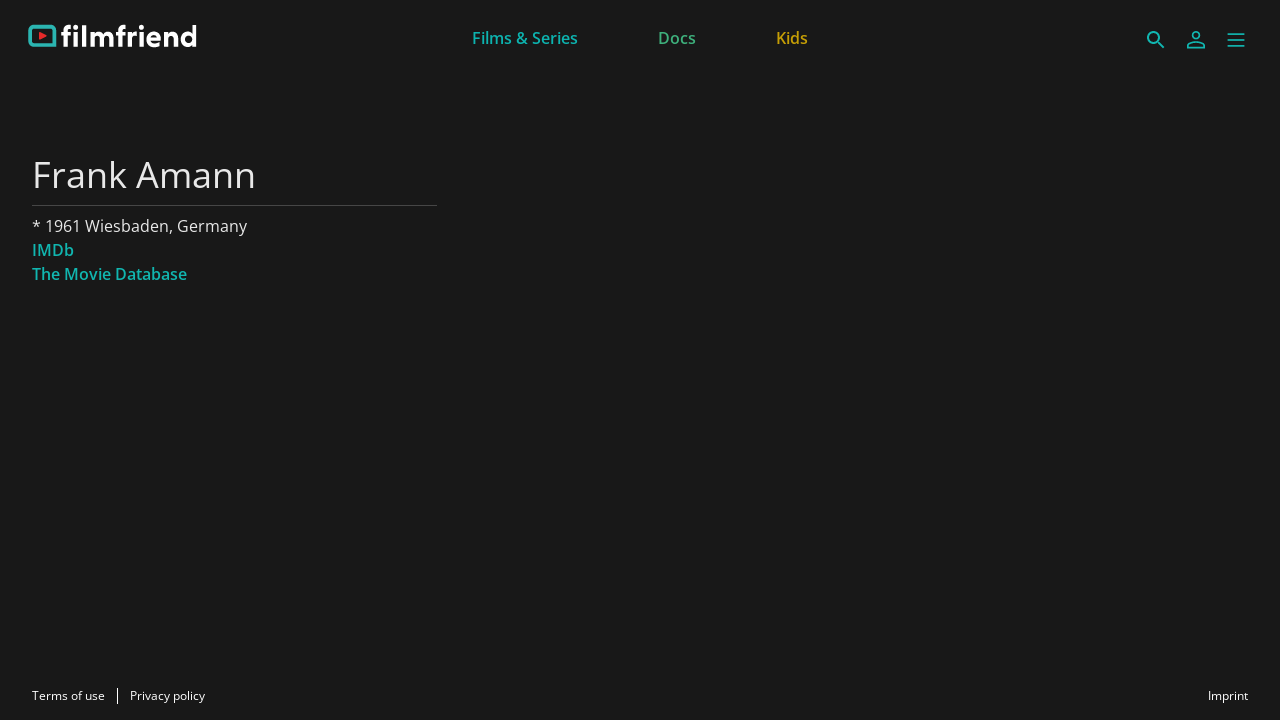

--- FILE ---
content_type: text/html; charset=utf-8
request_url: https://www.filmfriend.nl/en/persons/77b8c437-c28a-4a24-86b5-8ca643b9e54b
body_size: 8110
content:
<!DOCTYPE html><html lang="en" dir="ltr"><head>
    <meta charset="utf-8">
    <base href="/en/">
    <meta name="viewport" content="width=device-width, initial-scale=1">
    <meta name="twitter:card" value="summary">
    <title>Frank Amann - filmfriend</title>
<link rel="stylesheet" href="https://filmwerte-vod-tenant-group-frontend.b-cdn.net/en/styles.60cca3ab6b70ffe8.css"><meta name="theme-color" content="#181818"><style ng-app-id="ng">.line[_ngcontent-ng-c36671462]{fill:none;stroke-width:6;transition:all .6s cubic-bezier(.4,0,.2,1)}.line1[_ngcontent-ng-c36671462]{stroke-dasharray:60 207}.line2[_ngcontent-ng-c36671462]{stroke-dasharray:60 60}.line3[_ngcontent-ng-c36671462]{stroke-dasharray:60 207}.open[_ngcontent-ng-c36671462]   .line1[_ngcontent-ng-c36671462]{stroke-dasharray:90 207;stroke-dashoffset:-134}.open[_ngcontent-ng-c36671462]   .line2[_ngcontent-ng-c36671462]{stroke-dasharray:1 60;stroke-dashoffset:-30}.open[_ngcontent-ng-c36671462]   .line3[_ngcontent-ng-c36671462]{stroke-dasharray:90 207;stroke-dashoffset:-134}</style><style ng-app-id="ng">@charset "UTF-8";paragraph ul{list-style:none}paragraph ul li:before{content:"\2022"/"";color:var(--highlight-color);font-weight:700;display:inline-block;width:1em}paragraph ol{list-style-position:inside;list-style-type:decimal}paragraph .ql-indent-1{padding-left:1.5rem}paragraph .ql-indent-2{padding-left:3rem}paragraph .ql-indent-3{padding-left:4.5rem}paragraph .paragraph.text-white .font-bold,paragraph .paragraph.text-white .font-semibold,paragraph .paragraph.text-white strong,paragraph .paragraph.text-white b{color:#fff}paragraph .paragraph.text-black .font-bold,paragraph .paragraph.text-black .font-semibold,paragraph .paragraph.text-black strong,paragraph .paragraph.text-black b{color:#000000e6}paragraph .paragraph a,paragraph .paragraph.text-black a,paragraph .paragraph.text-white a,paragraph a{color:var(--highlight-color);transition-property:color,background-color,border-color,text-decoration-color,fill,stroke;transition-timing-function:cubic-bezier(.4,0,.2,1);transition-duration:.15s}@media (hover: hover){paragraph .paragraph a:hover,paragraph .paragraph.text-black a:hover,paragraph .paragraph.text-white a:hover,paragraph a:hover{text-decoration:underline}}paragraph .paragraph a:active,paragraph .paragraph.text-black a:active,paragraph .paragraph.text-white a:active,paragraph a:active{text-decoration:underline}paragraph .paragraph a>.font-bold,paragraph .paragraph a>.font-semibold,paragraph .paragraph a>strong,paragraph .paragraph a>b,paragraph .paragraph.text-black a>.font-bold,paragraph .paragraph.text-black a>.font-semibold,paragraph .paragraph.text-black a>strong,paragraph .paragraph.text-black a>b,paragraph .paragraph.text-white a>.font-bold,paragraph .paragraph.text-white a>.font-semibold,paragraph .paragraph.text-white a>strong,paragraph .paragraph.text-white a>b,paragraph a>.font-bold,paragraph a>.font-semibold,paragraph a>strong,paragraph a>b{color:var(--highlight-color)}
</style><meta name="title" content="filmfriend - Frank Amann"><meta property="og:title" content="filmfriend - Frank Amann"><meta property="twitter:title" content="filmfriend - Frank Amann"><meta name="description" content="Stream with your library card | Feature films from around the world | Doc films | kids movies | ad-free | On smart TVs, smartphones, tablets"><meta property="og:description" content="Stream with your library card | Feature films from around the world | Doc films | kids movies | ad-free | On smart TVs, smartphones, tablets"><meta property="twitter:description" content="Stream with your library card | Feature films from around the world | Doc films | kids movies | ad-free | On smart TVs, smartphones, tablets"><meta property="og:image" content="https://filmwerte-vod.b-cdn.net/tenant-groups/219/21960588-0518-4dd3-89e5-f25ba5bf5631/meta-images/2c5df6f5-0a49-4404-9d5c-36f9c7364649.jpg"><meta property="twitter:image" content="https://filmwerte-vod.b-cdn.net/tenant-groups/219/21960588-0518-4dd3-89e5-f25ba5bf5631/meta-images/2c5df6f5-0a49-4404-9d5c-36f9c7364649.jpg"><link id="favicon-ico" type="image/x-icon" rel="shortcut icon" href="https://filmwerte-vod.b-cdn.net/tenant-groups/219/21960588-0518-4dd3-89e5-f25ba5bf5631/favicons/3179d284-c62f-41a5-bccd-583d568493bd.ico"><link id="favicon-png" rel="apple-touch-icon-precomposed" href="https://filmwerte-vod.b-cdn.net/tenant-groups/219/21960588-0518-4dd3-89e5-f25ba5bf5631/favicons/3179d284-c62f-41a5-bccd-583d568493bd.png"><link id="favicon-svg" rel="mask-icon" href="https://filmwerte-vod.b-cdn.net/tenant-groups/219/21960588-0518-4dd3-89e5-f25ba5bf5631/favicons/3179d284-c62f-41a5-bccd-583d568493bd.svg"><style id="style-background" type="text/css">html, body { background-color: #181818; }</style><script id="breadcrumbs" type="application/ld+json">{"@context":"https://schema.org","@type":"BreadcrumbList","itemListElement":[{"@type":"ListItem","position":1,"name":"Person"}]}</script><link id="canonical-url" rel="canonical" href="https://www.filmfriend.nl/en/persons/77b8c437-c28a-4a24-86b5-8ca643b9e54b"><script id="person-metadata" type="application/ld+json">{"@context":"https://schema.org","@type":"Person","name":"Frank Amann","familyName":"Amann","url":"https://www.filmfriend.nl/en/persons/77b8c437-c28a-4a24-86b5-8ca643b9e54b","givenName":"Frank","birthDate":"1961-01-01T00:00:00.000Z","birthPlace":"Wiesbaden, Germany"}</script></head>

<body style="overflow: auto;"><!--nghm-->
    <app-root ng-version="18.2.8" ngh="11" ng-server-context="ssr"><!----><div class="flex flex-col h-full min-h-full ng-star-inserted"><header-bar class="flex-none" ngh="0"><div style="height: 72px;"><header class="fixed w-full z-20 top-0"><!----><navigation-bar class="block" ngh="0"><div class="bg-black grid grid-cols-[auto_auto] lg:grid-cols-[1fr_auto_1fr] gap-2 sm:gap-6" style="background-color: rgb(24, 24, 24); height: 72px; grid-template-rows: 72px;"><div class="flex justify-start"><navigation-bar-logo logo="" ngh="1"><div class="flex h-full"><div class="min-w-[1rem] w-4 sm:w-7 3xl:w-16 flex-none"></div><a class="flex-auto min-w-0 flex text-white cursor-pointer" ngx-ql="" href="/en/" jsaction="click:;"><img class="my-auto hidden xxs:inline lg:hidden xl:inline h-12 ng-star-inserted" src="https://filmwerte-vod.b-cdn.net/tenant-groups/219/21960588-0518-4dd3-89e5-f25ba5bf5631/logos/cb83eca5-6439-4c61-be04-e31cd8ef1b3e.svg" alt="filmfriend"><!----><img class="my-auto inline xxs:hidden lg:inline xl:hidden h-12 ng-star-inserted" src="https://filmwerte-vod.b-cdn.net/tenant-groups/219/21960588-0518-4dd3-89e5-f25ba5bf5631/small-logos/c128014f-6050-4383-8b6d-4f7b8c4bbb59.svg" alt="filmfriend"><!----><!----><!----><!----><!----><!----></a></div></navigation-bar-logo></div><div class="hidden lg:flex justify-center"><navigation-bar-item item="" class="lg:mx-2 xl:mx-4 2xl:mx-6 ng-star-inserted" ngh="2"><a class="px-6 py-1 flex md:pt-2 text-center h-full cursor-pointer bg-opacity-0 transition-colors hover:bg-opacity-10 active:bg-opacity-20 text-white bg-white ng-star-inserted" ngx-ql="" style="color: rgb(13, 179, 175);" aria-label="Films &amp; Series" href="/en/pages/films--series" jsaction="click:;"><!----><span class="my-auto font-semibold ng-star-inserted" style="letter-spacing: 0rem;">Films &amp; Series</span><!----></a><!----><!----></navigation-bar-item><navigation-bar-item item="" class="lg:mx-2 xl:mx-4 2xl:mx-6 ng-star-inserted" ngh="2"><a class="px-6 py-1 flex md:pt-2 text-center h-full cursor-pointer bg-opacity-0 transition-colors hover:bg-opacity-10 active:bg-opacity-20 text-white bg-white ng-star-inserted" ngx-ql="" style="color: rgb(62, 176, 124);" aria-label="Docs" href="/en/pages/docs" jsaction="click:;"><!----><span class="my-auto font-semibold ng-star-inserted" style="letter-spacing: 0rem;">Docs</span><!----></a><!----><!----></navigation-bar-item><navigation-bar-item item="" class="lg:mx-2 xl:mx-4 2xl:mx-6 ng-star-inserted" ngh="2"><a class="px-6 py-1 flex md:pt-2 text-center h-full cursor-pointer bg-opacity-0 transition-colors hover:bg-opacity-10 active:bg-opacity-20 text-white bg-white ng-star-inserted" ngx-ql="" style="color: rgb(197, 158, 5);" aria-label="Kids" href="/en/pages/kids" jsaction="click:;"><!----><span class="my-auto font-semibold ng-star-inserted" style="letter-spacing: 0rem;">Kids</span><!----></a><!----><!----></navigation-bar-item><!----></div><div class="flex self-center justify-end md:pt-2 pr-2 sm:pr-6 3xl:pr-16"><navigation-bar-search-menu route="/search" menu="" ngh="0"><a title="Search" class="p-2 flex cursor-pointer bg-opacity-0 transition-colors hover:bg-opacity-10 active:bg-opacity-20 rounded-md bg-white" ngx-ql="" href="/en/search" jsaction="click:;"><svg role="presentation" viewBox="0 0 24 24" class="w-6 h-6 fill-white" style="fill: rgb(17, 182, 176);"><path d="M0 0h24v24H0z" fill="none"></path><path d="M15.5 14h-.79l-.28-.27C15.41 12.59 16 11.11 16 9.5 16 5.91 13.09 3 9.5 3S3 5.91 3 9.5 5.91 16 9.5 16c1.61 0 3.09-.59 4.23-1.57l.27.28v.79l5 4.99L20.49 19l-4.99-5zm-6 0C7.01 14 5 11.99 5 9.5S7.01 5 9.5 5 14 7.01 14 9.5 11.99 14 9.5 14z"></path></svg></a></navigation-bar-search-menu><navigation-bar-account-menu iconstyle="Outline" text="Sign in" route="/sign-in" menu="" ngh="3"><a class="p-2 flex cursor-pointer bg-opacity-0 transition-colors hover:bg-opacity-10 active:bg-opacity-20 rounded-md bg-white" ngx-ql="" title="Sign in" href="/en/sign-in" jsaction="click:;"><svg role="presentation" viewBox="0 0 24 24" class="w-6 h-6 fill-white" style="fill: rgb(17, 182, 176);"><!----><path stroke="none" d="M 12 11.4375 C 10.762501 11.4375 9.75 11.04375 8.962501 10.256249 C 8.175 9.46875 7.78125 8.456249 7.78125 7.21875 C 7.78125 5.981249 8.175 4.96875 8.962501 4.18125 C 9.75 3.393751 10.762501 3 12 3 C 13.237499 3 14.25 3.393751 15.037499 4.18125 C 15.825 4.96875 16.21875 5.981249 16.21875 7.21875 C 16.21875 8.456249 15.825 9.46875 15.037499 10.256249 C 14.25 11.04375 13.237499 11.4375 12 11.4375 Z M 3 20.465624 L 3 17.821875 C 3 17.109375 3.178125 16.5 3.534375 15.993749 C 3.890625 15.487499 4.35 15.103125 4.9125 14.840625 C 6.16875 14.278125 7.373438 13.85625 8.526563 13.575 C 9.679688 13.29375 10.8375 13.153125 12 13.153125 C 13.1625 13.153125 14.315625 13.298437 15.459374 13.589062 C 16.603127 13.879686 17.803123 14.296874 19.059374 14.840625 C 19.640625 15.103125 20.109373 15.487499 20.465624 15.993749 C 20.821877 16.5 21 17.109375 21 17.821875 L 21 20.465624 Z M 4.6875 18.778124 L 19.3125 18.778124 L 19.3125 17.821875 C 19.3125 17.521873 19.223438 17.235937 19.045313 16.964062 C 18.867188 16.692188 18.646873 16.490623 18.384375 16.359375 C 17.184376 15.778124 16.087502 15.379687 15.09375 15.164063 C 14.1 14.948438 13.068749 14.840625 12 14.840625 C 10.931251 14.840625 9.890625 14.948438 8.878125 15.164063 C 7.865625 15.379687 6.76875 15.778124 5.5875 16.359375 C 5.325 16.490623 5.109375 16.692188 4.940625 16.964062 C 4.771875 17.235937 4.6875 17.521873 4.6875 17.821875 Z M 12 9.75 C 12.731251 9.75 13.335938 9.510937 13.814063 9.032811 C 14.292188 8.554687 14.53125 7.949999 14.53125 7.21875 C 14.53125 6.487501 14.292188 5.882813 13.814063 5.404686 C 13.335938 4.926561 12.731251 4.6875 12 4.6875 C 11.268749 4.6875 10.664063 4.926561 10.185937 5.404686 C 9.707812 5.882813 9.46875 6.487501 9.46875 7.21875 C 9.46875 7.949999 9.707812 8.554687 10.185937 9.032811 C 10.664063 9.510937 11.268749 9.75 12 9.75 Z M 12 7.21875 Z M 12 18.778124 Z" class="ng-star-inserted"></path><!----><!----></svg></a></navigation-bar-account-menu><navigation-bar-sidebar-menu menu="" _nghost-ng-c36671462="" ngh="0"><button _ngcontent-ng-c36671462="" type="button" role="button" title="Menu" class="p-1.5 cursor-pointer bg-opacity-0 transition-colors hover:bg-opacity-10 active:bg-opacity-20 rounded-md bg-white" aria-pressed="false" jsaction="focus:;blur:;click:;"><svg _ngcontent-ng-c36671462="" role="presentation" viewBox="0 0 100 100" class="w-7 h-7 stroke-white" style="stroke: rgb(17, 182, 176);"><path _ngcontent-ng-c36671462="" d="M 20,29.000046 H 80.000231 C 80.000231,29.000046 94.498839,28.817352 94.532987,66.711331 94.543142,77.980673 90.966081,81.670246 85.259173,81.668997 79.552261,81.667751 75.000211,74.999942 75.000211,74.999942 L 25.000021,25.000058" class="line line1"></path><path _ngcontent-ng-c36671462="" d="M 20,50 H 80" class="line line2"></path><path _ngcontent-ng-c36671462="" d="M 20,70.999954 H 80.000231 C 80.000231,70.999954 94.498839,71.182648 94.532987,33.288669 94.543142,22.019327 90.966081,18.329754 85.259173,18.331003 79.552261,18.332249 75.000211,25.000058 75.000211,25.000058 L 25.000021,74.999942" class="line line3"></path></svg></button></navigation-bar-sidebar-menu></div></div></navigation-bar></header></div></header-bar><router-outlet></router-outlet><person-view role="main" class="grow ng-star-inserted" ngh="8"><loading-overlay class="block h-full relative ng-tns-c1041861226-2 ng-star-inserted" ngh="4"><div class="h-full ng-tns-c1041861226-2 ng-trigger ng-trigger-fadeInOut ng-star-inserted"><container class="block ng-tns-c1041861226-2 ng-star-inserted" style="" ngh="0"><div class="px-2 sm:px-6 h-full 3xl:px-16"><div class="px-2 h-full"><div class="lg:flex gap-12 xl:gap-20"><div class="flex-none lg:w-1/3 lg:max-w-xl lg:pb-12 pt-12 lg:pt-20"><paragraph class="block" ngh="5"><div class="paragraph text-white text-opacity-90"><h1 class="text-3xl/10 sm:text-4xl/tight">Frank Amann</h1><div></div></div></paragraph><section-separator class="block my-2" ngh="0"><hr aria-hidden="true" class="opacity-20 border-white"></section-separator><div class="flex flex-col gap-4"><paragraph class="block flex-none ng-star-inserted" ngh="5"><div class="paragraph text-white text-opacity-90"> * 1961 Wiesbaden, Germany <div></div></div></paragraph><!----><!----><!----><paragraph class="block flex-none font-semibold ng-star-inserted" ngh="6"><div class="paragraph text-white text-opacity-90" style="--highlight-color: rgb(17, 182, 176);"><div class="ng-star-inserted"><a target="_blank" href="https://www.imdb.com/name/nm0023901">IMDb</a></div><div class="ng-star-inserted"><a target="_blank" href="https://www.themoviedb.org/person/44664">The Movie Database</a></div><!----><div></div></div></paragraph><!----></div></div><!----></div></div></div></container><!----><message messagestyle="Dialog" class="block ng-tns-c4280122690-3 ng-star-inserted ng-tns-c1041861226-2" ngh="7"><!----><!----></message><!----></div><!----><!----></loading-overlay></person-view><!----><div class="spacer"></div><footer-bar class="block flex-none" ngh="0"><footer class="bg-black" style="background-color: rgb(24, 24, 24);"><div class="p-2 sm:px-6 3xl:px-16 flex flex-col xs:flex-row"><div class="flex-none flex justify-center"><footer-bar-item text="Terms of use" route="/terms-of-use" left="" ngh="0"><a routerlinkactive="!opacity-60" class="p-2 flex text-center text-xs cursor-pointer opacity-100 hover:opacity-70 active:opacity-60 transition-colors text-white" ngx-ql="" href="/en/terms-of-use" jsaction="click:;"><span class="my-auto">Terms of use</span></a></footer-bar-item><footer-bar-separator left="" ngh="0"><div class="mx-1 h-full flex"><div class="border-r my-2 border-white"></div></div></footer-bar-separator><footer-bar-item text="Privacy policy" route="/privacy-policy" left="" ngh="0"><a routerlinkactive="!opacity-60" class="p-2 flex text-center text-xs cursor-pointer opacity-100 hover:opacity-70 active:opacity-60 transition-colors text-white" ngx-ql="" href="/en/privacy-policy" jsaction="click:;"><span class="my-auto">Privacy policy</span></a></footer-bar-item></div><div class="flex-auto"></div><div class="flex-none flex justify-center"><footer-bar-item text="Imprint" route="/imprint" right="" ngh="0"><a routerlinkactive="!opacity-60" class="p-2 flex text-center text-xs cursor-pointer opacity-100 hover:opacity-70 active:opacity-60 transition-colors text-white" ngx-ql="" href="/en/imprint" jsaction="click:;"><span class="my-auto">Imprint</span></a></footer-bar-item></div></div></footer></footer-bar><sidebar-backdrop class="ng-tns-c1102975384-0 ng-star-inserted" ngh="9"><!----></sidebar-backdrop><sidebar class="ng-tns-c1703880600-1 ng-star-inserted" ngh="10"><!----></sidebar></div><!----></app-root>
<script src="https://filmwerte-vod-tenant-group-frontend.b-cdn.net/en/runtime.7876729fb1fff521.js" type="module"></script><script src="https://filmwerte-vod-tenant-group-frontend.b-cdn.net/en/polyfills.85ac44aaf6ff6786.js" type="module"></script><script src="https://filmwerte-vod-tenant-group-frontend.b-cdn.net/en/main.abeb43585a626bae.js" type="module"></script>

<script id="ng-state" type="application/json">{"655692519":{"b":{"id":"2f492a9f-a018-4c66-9eb1-5054e53e5d9e","features":["Cooperations"],"landingPageId":"9c34f0a9-b0c8-4783-9c7e-747999d2a3eb","clients":{"web":{"domain":"www.filmfriend.nl","faviconUri":{"svg":"https://filmwerte-vod.b-cdn.net/tenant-groups/219/21960588-0518-4dd3-89e5-f25ba5bf5631/favicons/3179d284-c62f-41a5-bccd-583d568493bd.svg","ico":"https://filmwerte-vod.b-cdn.net/tenant-groups/219/21960588-0518-4dd3-89e5-f25ba5bf5631/favicons/3179d284-c62f-41a5-bccd-583d568493bd.ico","favicon152":"https://filmwerte-vod.b-cdn.net/tenant-groups/219/21960588-0518-4dd3-89e5-f25ba5bf5631/favicons/3179d284-c62f-41a5-bccd-583d568493bd.png"},"availableLanguageIsoCodes":["DE","EN","FR"],"defaultLanguageIsoCode":"EN","meta":{"description":"Stream with your library card | Feature films from around the world | Doc films | kids movies | ad-free | On smart TVs, smartphones, tablets","imageUri":"https://filmwerte-vod.b-cdn.net/tenant-groups/219/21960588-0518-4dd3-89e5-f25ba5bf5631/meta-images/2c5df6f5-0a49-4404-9d5c-36f9c7364649.jpg"}},"ios":null,"android":null,"fireOs":null,"androidTv":null,"fireTv":null,"tvos":null,"samsungTv":null,"lgTv":null},"socialMedia":{"facebook":[],"youTube":[],"instagram":[],"x":[],"blueSky":[],"linkedIn":[],"whatsApp":[]},"displayName":"filmfriend","logo":{"darkUri":"https://filmwerte-vod.b-cdn.net/tenant-groups/219/21960588-0518-4dd3-89e5-f25ba5bf5631/logos/96e2d704-e5b0-4188-b05b-b9d76bd7ae44.svg","smallDarkUri":"https://filmwerte-vod.b-cdn.net/tenant-groups/219/21960588-0518-4dd3-89e5-f25ba5bf5631/small-logos/5a026c16-c62e-4d73-ac65-7598d3cee8a8.svg","lightUri":"https://filmwerte-vod.b-cdn.net/tenant-groups/219/21960588-0518-4dd3-89e5-f25ba5bf5631/logos/cb83eca5-6439-4c61-be04-e31cd8ef1b3e.svg","smallLightUri":"https://filmwerte-vod.b-cdn.net/tenant-groups/219/21960588-0518-4dd3-89e5-f25ba5bf5631/small-logos/c128014f-6050-4383-8b6d-4f7b8c4bbb59.svg","isFullSize":false,"leftExtensionColor":null},"fontUri":null,"highlightColor":"#11B6B0","backgroundColor":"#181818","headerBackgroundColor":"#181818","menuBackgroundColor":null,"navigationLetterSpacing":1,"theme":"Original","ageRecommendationProvider":"Age recommendation of the KJF","ageRecommendationProviderLogoUri":"https://filmwerte-vod.b-cdn.net/tenant-groups/219/21960588-0518-4dd3-89e5-f25ba5bf5631/age-recommendation-logos/685101be-1a67-4671-8de8-87e933f68537.svg"},"h":{},"s":200,"st":"OK","u":"https://api.tenant-group.frontend.vod.filmwerte.de/v11/www.filmfriend.nl","rt":"json"},"2924639272":{"b":{"primary":[{"title":"Films & Series","logoUri":null,"highlightColor":"#0DB3AF","target":{"id":"88a08510-98dc-4112-b901-be9eb8519316","uriId":"films--series","kind":"Page"}},{"title":"Docs","logoUri":null,"highlightColor":"#3EB07C","target":{"id":"ad4cf886-5f4e-4fc2-85c5-488bb47c6b0b","uriId":"docs","kind":"Page"}},{"title":"Kids","logoUri":null,"highlightColor":"#C59E05","target":{"id":"830ce7bb-e48f-414d-aaa6-0356b4e074a1","uriId":"kids","kind":"Page"}}],"secondary":[]},"h":{},"s":200,"st":"OK","u":"https://api.tenant-group.frontend.vod.filmwerte.de/v11/2f492a9f-a018-4c66-9eb1-5054e53e5d9e/navigation?clientKind=Web","rt":"json"},"3170443247":{"b":{"id":"77b8c437-c28a-4a24-86b5-8ca643b9e54b","uriId":"frank-amann","firstName":"Frank","lastName":"Amann","gender":"Male","birthdate":"1961-01-01T00:00:00Z","birthplace":"Wiesbaden, Germany","dayOfDeath":null,"placeOfDeath":null,"biography":null,"imdbUrl":"https://www.imdb.com/name/nm0023901","tmdbUrl":"https://www.themoviedb.org/person/44664","filmportalUrl":null,"participantKinds":["Director","Writer","Camera"]},"h":{},"s":200,"st":"OK","u":"https://api.tenant-group.frontend.vod.filmwerte.de/v11/2f492a9f-a018-4c66-9eb1-5054e53e5d9e/persons/77b8c437-c28a-4a24-86b5-8ca643b9e54b","rt":"json"},"RuntimeConfiguration":{"baseUri":"https://www.filmfriend.nl","staticFilesBaseUri":"https://filmwerte-vod-tenant-group-frontend.b-cdn.net/en/","apiUri":"https://api.tenant-group.frontend.vod.filmwerte.de","apiVersion":"v11","tenantGroupIdOrDomain":"www.filmfriend.nl","userAgent":"Mozilla/5.0 (Macintosh; Intel Mac OS X 10_15_7) AppleWebKit/537.36 (KHTML, like Gecko) Chrome/131.0.0.0 Safari/537.36; ClaudeBot/1.0; +claudebot@anthropic.com)","noIndex":false},"TenantGroupModel":{"id":"2f492a9f-a018-4c66-9eb1-5054e53e5d9e","features":["Cooperations"],"landingPageId":"9c34f0a9-b0c8-4783-9c7e-747999d2a3eb","clients":{"web":{"domain":"www.filmfriend.nl","faviconUri":{"svg":"https://filmwerte-vod.b-cdn.net/tenant-groups/219/21960588-0518-4dd3-89e5-f25ba5bf5631/favicons/3179d284-c62f-41a5-bccd-583d568493bd.svg","ico":"https://filmwerte-vod.b-cdn.net/tenant-groups/219/21960588-0518-4dd3-89e5-f25ba5bf5631/favicons/3179d284-c62f-41a5-bccd-583d568493bd.ico","favicon152":"https://filmwerte-vod.b-cdn.net/tenant-groups/219/21960588-0518-4dd3-89e5-f25ba5bf5631/favicons/3179d284-c62f-41a5-bccd-583d568493bd.png"},"availableLanguageIsoCodes":["DE","EN","FR"],"defaultLanguageIsoCode":"EN","meta":{"description":"Stream with your library card | Feature films from around the world | Doc films | kids movies | ad-free | On smart TVs, smartphones, tablets","imageUri":"https://filmwerte-vod.b-cdn.net/tenant-groups/219/21960588-0518-4dd3-89e5-f25ba5bf5631/meta-images/2c5df6f5-0a49-4404-9d5c-36f9c7364649.jpg"}},"ios":null,"android":null,"fireOs":null,"androidTv":null,"fireTv":null,"tvos":null,"samsungTv":null,"lgTv":null},"socialMedia":{"facebook":[],"youTube":[],"instagram":[],"x":[],"blueSky":[],"linkedIn":[],"whatsApp":[]},"displayName":"filmfriend","logo":{"darkUri":"https://filmwerte-vod.b-cdn.net/tenant-groups/219/21960588-0518-4dd3-89e5-f25ba5bf5631/logos/96e2d704-e5b0-4188-b05b-b9d76bd7ae44.svg","smallDarkUri":"https://filmwerte-vod.b-cdn.net/tenant-groups/219/21960588-0518-4dd3-89e5-f25ba5bf5631/small-logos/5a026c16-c62e-4d73-ac65-7598d3cee8a8.svg","lightUri":"https://filmwerte-vod.b-cdn.net/tenant-groups/219/21960588-0518-4dd3-89e5-f25ba5bf5631/logos/cb83eca5-6439-4c61-be04-e31cd8ef1b3e.svg","smallLightUri":"https://filmwerte-vod.b-cdn.net/tenant-groups/219/21960588-0518-4dd3-89e5-f25ba5bf5631/small-logos/c128014f-6050-4383-8b6d-4f7b8c4bbb59.svg","isFullSize":false,"leftExtensionColor":null},"fontUri":null,"highlightColor":"#11B6B0","backgroundColor":"#181818","headerBackgroundColor":"#181818","menuBackgroundColor":null,"navigationLetterSpacing":1,"theme":"Original","ageRecommendationProvider":"Age recommendation of the KJF","ageRecommendationProviderLogoUri":"https://filmwerte-vod.b-cdn.net/tenant-groups/219/21960588-0518-4dd3-89e5-f25ba5bf5631/age-recommendation-logos/685101be-1a67-4671-8de8-87e933f68537.svg"},"NavigationModel":{"primary":[{"title":"Films & Series","logoUri":null,"highlightColor":"#0DB3AF","target":{"id":"88a08510-98dc-4112-b901-be9eb8519316","uriId":"films--series","kind":"Page"}},{"title":"Docs","logoUri":null,"highlightColor":"#3EB07C","target":{"id":"ad4cf886-5f4e-4fc2-85c5-488bb47c6b0b","uriId":"docs","kind":"Page"}},{"title":"Kids","logoUri":null,"highlightColor":"#C59E05","target":{"id":"830ce7bb-e48f-414d-aaa6-0356b4e074a1","uriId":"kids","kind":"Page"}}],"secondary":[]},"PersonModel":{"id":"77b8c437-c28a-4a24-86b5-8ca643b9e54b","uriId":"frank-amann","firstName":"Frank","lastName":"Amann","gender":"Male","birthdate":"1961-01-01T00:00:00Z","birthplace":"Wiesbaden, Germany","dayOfDeath":null,"placeOfDeath":null,"biography":null,"imdbUrl":"https://www.imdb.com/name/nm0023901","tmdbUrl":"https://www.themoviedb.org/person/44664","filmportalUrl":null,"participantKinds":["Director","Writer","Camera"]},"__nghData__":[{},{"t":{"6":"t3","7":"t7","8":"t8"},"c":{"6":[{"i":"t3","r":6,"e":{"0":5},"t":{"1":"t4","2":"t5","3":"t6"},"c":{"1":[{"i":"t4","r":1}],"2":[{"i":"t5","r":1}],"3":[]}}],"7":[],"8":[]}},{"t":{"0":"t10","1":"t13"},"c":{"0":[{"i":"t10","r":1,"t":{"11":"t11","12":"t12"},"c":{"11":[],"12":[{"i":"t12","r":1}]}}],"1":[]}},{"e":{"13":3},"t":{"14":"t14","15":"t15"},"c":{"14":[],"15":[{"i":"t15","r":1}]}},{"t":{"0":"t16","1":"t17"},"c":{"0":[{"i":"t16","r":1}],"1":[]}},{"n":{"6":"0fn"}},{"n":{"6":"0fn3"}},{"t":{"0":"t25","1":"t26"},"c":{"0":[],"1":[]}},{"n":{"2":"0f2"},"t":{"2":"t18","7":"t27"},"c":{"2":[{"i":"t18","r":1,"n":{"1":"0f3","5":"3f2"},"t":{"10":"t19","11":"t20","12":"t21","13":"t22","14":"t24"},"c":{"10":[{"i":"t19","r":1,"n":{"2":"0f2"}}],"11":[],"12":[],"13":[{"i":"t22","r":1,"n":{"2":"0f2"},"t":{"2":"t23"},"c":{"2":[{"i":"t23","r":1,"x":2}]}}],"14":[]}}],"7":[]},"d":[5]},{"t":{"0":"t28"},"c":{"0":[]}},{"t":{"0":"t29"},"c":{"0":[]}},{"t":{"0":"t0","1":"t1"},"c":{"0":[],"1":[{"i":"t1","r":1,"n":{"2":"1f3","4":"3f3","6":"3f2nf","7":"3f2n2f","19":"18f4","25":"18f3n2f"},"t":{"2":"t2","6":"t9"},"c":{"2":[],"6":[{"i":"t9","r":1,"x":3}],"16":[{"i":"c2761794702","r":1}]},"d":[29,30,31,32,34,36,38,39,40,41,43,44,46,47,48]}]}}]}</script></body></html>